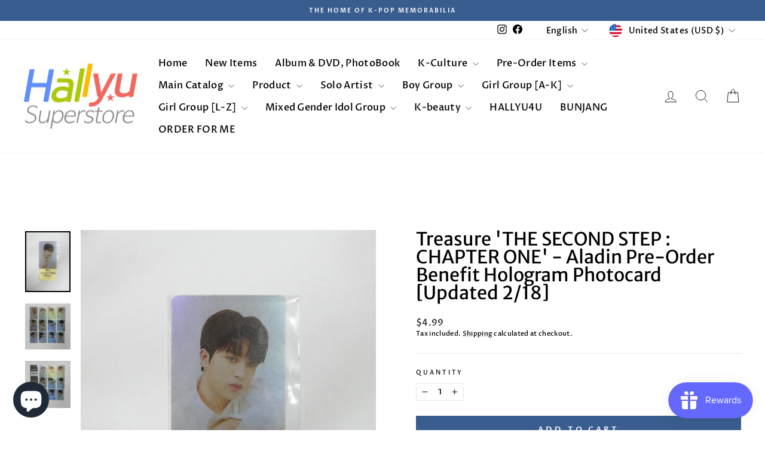

--- FILE ---
content_type: text/html; charset=utf-8
request_url: https://sapi.negate.io/script
body_size: -383
content:
cKE1ckLRGu7Jff78J1zrofel6jbbqauDqCu4fqDxbg3rVAnBEZAYJrUtE2rUdd9J2k33Ma85cDOOTG0nNTAOh3U=